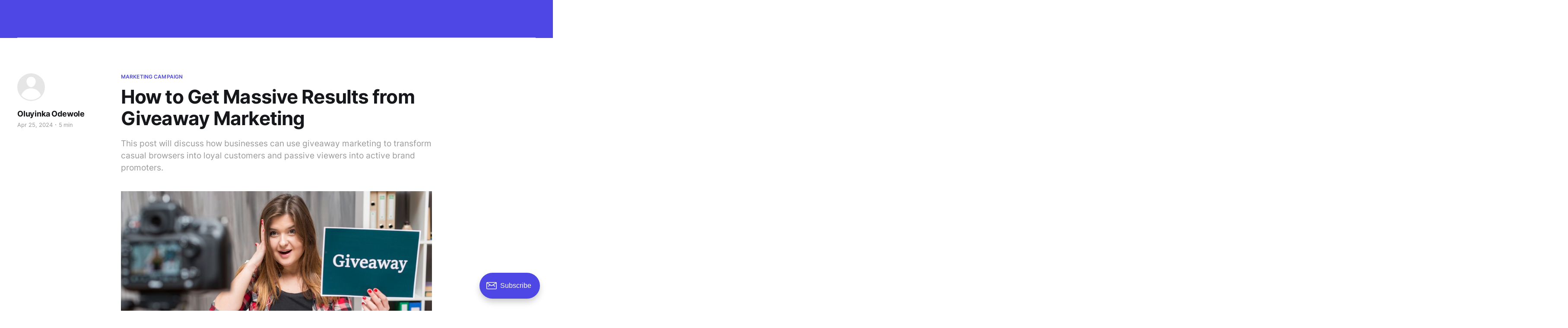

--- FILE ---
content_type: text/html; charset=utf-8
request_url: https://giveaway.com/blog/how-to-get-massive-results-from-giveaway-marketing/
body_size: 10111
content:
<!DOCTYPE html>
<html lang="en">

<head>
    <meta charset="utf-8">
    <meta name="viewport" content="width=device-width, initial-scale=1">
    <title>How to Get Massive Results from Giveaway Marketing</title>
    <link rel="stylesheet" href="/blog/assets/built/screen.css?v=9879f87a39">

    <meta name="description" content="This post will discuss how businesses can use giveaway marketing to transform casual browsers into loyal customers and passive viewers into active brand promoters." />
    <link rel="icon" href="http://giveaway.com/blog/content/images/size/w256h256/2023/08/Giveaway.com.png" type="image/png" />
    <link rel="canonical" href="http://giveaway.com/blog/how-to-get-massive-results-from-giveaway-marketing/" />
    <meta name="referrer" content="no-referrer-when-downgrade" />
    
    <meta property="og:site_name" content="Giveaway.com" />
    <meta property="og:type" content="article" />
    <meta property="og:title" content="How to Get Massive Results from Giveaway Marketing" />
    <meta property="og:description" content="This post will discuss how businesses can use giveaway marketing to transform casual browsers into loyal customers and passive viewers into active brand promoters." />
    <meta property="og:url" content="http://giveaway.com/blog/how-to-get-massive-results-from-giveaway-marketing/" />
    <meta property="og:image" content="http://giveaway.com/blog/content/images/2024/04/2148161651.jpg" />
    <meta property="article:published_time" content="2024-04-25T09:40:55.000Z" />
    <meta property="article:modified_time" content="2024-04-25T09:40:55.000Z" />
    <meta property="article:tag" content="Marketing Campaign" />
    <meta property="article:tag" content="giveaway marketing" />
    <meta property="article:tag" content="massive giveaway" />
    <meta property="article:tag" content="2024 Giveaway Ideas" />
    <meta property="article:tag" content="Giveaway.com" />
    <meta property="article:tag" content="Marketing Tips" />
    <meta property="article:tag" content="Marketing Tips 2024" />
    <meta property="article:tag" content="How to set up a giveaway" />
    
    <meta property="article:publisher" content="https://www.facebook.com/ghost" />
    <meta name="twitter:card" content="summary_large_image" />
    <meta name="twitter:title" content="How to Get Massive Results from Giveaway Marketing" />
    <meta name="twitter:description" content="This post will discuss how businesses can use giveaway marketing to transform casual browsers into loyal customers and passive viewers into active brand promoters." />
    <meta name="twitter:url" content="http://giveaway.com/blog/how-to-get-massive-results-from-giveaway-marketing/" />
    <meta name="twitter:image" content="http://giveaway.com/blog/content/images/2024/04/2148161651.jpg" />
    <meta name="twitter:label1" content="Written by" />
    <meta name="twitter:data1" content="Oluyinka Odewole" />
    <meta name="twitter:label2" content="Filed under" />
    <meta name="twitter:data2" content="Marketing Campaign, giveaway marketing, massive giveaway, 2024 Giveaway Ideas, Giveaway.com, Marketing Tips, Marketing Tips 2024, How to set up a giveaway" />
    <meta name="twitter:site" content="@ghost" />
    <meta property="og:image:width" content="1000" />
    <meta property="og:image:height" content="667" />
    
    <script type="application/ld+json">
{
    "@context": "https://schema.org",
    "@type": "Article",
    "publisher": {
        "@type": "Organization",
        "name": "Giveaway.com",
        "url": "http://giveaway.com/blog/",
        "logo": {
            "@type": "ImageObject",
            "url": "http://giveaway.com/blog/content/images/2023/08/Group-427321391-1.png"
        }
    },
    "author": {
        "@type": "Person",
        "name": "Oluyinka Odewole",
        "url": "http://giveaway.com/blog/author/oluyinka/",
        "sameAs": []
    },
    "headline": "How to Get Massive Results from Giveaway Marketing",
    "url": "http://giveaway.com/blog/how-to-get-massive-results-from-giveaway-marketing/",
    "datePublished": "2024-04-25T09:40:55.000Z",
    "dateModified": "2024-04-25T09:40:55.000Z",
    "image": {
        "@type": "ImageObject",
        "url": "http://giveaway.com/blog/content/images/2024/04/2148161651.jpg",
        "width": 1000,
        "height": 667
    },
    "keywords": "Marketing Campaign, giveaway marketing, massive giveaway, 2024 Giveaway Ideas, Giveaway.com, Marketing Tips, Marketing Tips 2024, How to set up a giveaway",
    "description": "This post will discuss how businesses can use giveaway marketing to transform casual browsers into loyal customers and passive viewers into active brand promoters.",
    "mainEntityOfPage": {
        "@type": "WebPage",
        "@id": "http://giveaway.com/blog/"
    }
}
    </script>

    <meta name="generator" content="Ghost 5.33" />
    <link rel="alternate" type="application/rss+xml" title="Giveaway.com" href="http://giveaway.com/blog/rss/" />
    <script defer src="https://cdn.jsdelivr.net/ghost/portal@~2.24/umd/portal.min.js" data-ghost="http://giveaway.com/blog/" data-key="956d9aae46c5142217330a6282" data-api="http://giveaway.com/blog/ghost/api/content/" crossorigin="anonymous"></script><style id="gh-members-styles">.gh-post-upgrade-cta-content,
.gh-post-upgrade-cta {
    display: flex;
    flex-direction: column;
    align-items: center;
    font-family: -apple-system, BlinkMacSystemFont, 'Segoe UI', Roboto, Oxygen, Ubuntu, Cantarell, 'Open Sans', 'Helvetica Neue', sans-serif;
    text-align: center;
    width: 100%;
    color: #ffffff;
    font-size: 16px;
}

.gh-post-upgrade-cta-content {
    border-radius: 8px;
    padding: 40px 4vw;
}

.gh-post-upgrade-cta h2 {
    color: #ffffff;
    font-size: 28px;
    letter-spacing: -0.2px;
    margin: 0;
    padding: 0;
}

.gh-post-upgrade-cta p {
    margin: 20px 0 0;
    padding: 0;
}

.gh-post-upgrade-cta small {
    font-size: 16px;
    letter-spacing: -0.2px;
}

.gh-post-upgrade-cta a {
    color: #ffffff;
    cursor: pointer;
    font-weight: 500;
    box-shadow: none;
    text-decoration: underline;
}

.gh-post-upgrade-cta a:hover {
    color: #ffffff;
    opacity: 0.8;
    box-shadow: none;
    text-decoration: underline;
}

.gh-post-upgrade-cta a.gh-btn {
    display: block;
    background: #ffffff;
    text-decoration: none;
    margin: 28px 0 0;
    padding: 8px 18px;
    border-radius: 4px;
    font-size: 16px;
    font-weight: 600;
}

.gh-post-upgrade-cta a.gh-btn:hover {
    opacity: 0.92;
}</style>
    <script defer src="https://cdn.jsdelivr.net/ghost/sodo-search@~1.1/umd/sodo-search.min.js" data-key="956d9aae46c5142217330a6282" data-styles="https://cdn.jsdelivr.net/ghost/sodo-search@~1.1/umd/main.css" data-sodo-search="http://giveaway.com/blog/" crossorigin="anonymous"></script>
    <link href="http://giveaway.com/blog/webmentions/receive/" rel="webmention" />
    <script defer src="/blog/public/cards.min.js?v=9879f87a39"></script>
    <link rel="stylesheet" type="text/css" href="/blog/public/cards.min.css?v=9879f87a39">
    <script defer src="/blog/public/member-attribution.min.js?v=9879f87a39"></script>
    <style>

li[class*="nav-"][class*="--hasHoverDown"] {
	position: relative;
}
li[class*="nav-"]> a{
	display:block;
    height:30px;
}
li[class*="nav-"][class*="--hasHoverDown"] a:after {
	content: "▼";
	padding-left: 5px;
	font-size: 12px;
	color: inherit;
}
li[class*="nav-"][class*="--hasHoverDown"] .isHoverDown a:after {
	display:none;
}
li[class*="nav-"][class*="--hasHoverDown"]:focus-within > li[class*="nav-"]:after,
li[class*="nav-"][class*="--hasHoverDown"]:hover > li[class*="nav-"]:after {
	background-color: transparent;
}
li[class*="nav-"][class*="--hasHoverDown"]:focus-within .isHoverDown,
li[class*="nav-"][class*="--hasHoverDown"]:hover .isHoverDown {
	opacity: 1;
	visibility: visible;
}
.isHoverDown {
	z-index: 1;
	opacity: 0;
	visibility: hidden;
	position: absolute;
	margin: 0;
	max-width: unset;
	list-style: none;
	/* The padding inside the Hover down (the space surrounding the links) */
	padding-inline: 10px;
	/* The rounded corners of the Hover down */
	border-radius: 6px;
	/* The background color of the Hover down */
	background: #FFFFFF;
    /* The color of the text in the Hover down */
    color: #4F46E5;
    box-shadow: 0px 0px 0px 0px rgba(23, 23, 71, 0.08),
        0px 8px 17px 0px rgba(23, 23, 71, 0.08),
        0px 30px 30px 0px rgba(23, 23, 71, 0.07),
        0px 68px 41px 0px rgba(23, 23, 71, 0.04),
        0px 121px 48px 0px rgba(23, 23, 71, 0.01),
        0px 188px 53px 0px rgba(23, 23, 71, 0.00);
}
.isHoverDown a {
    /* The color of the link text in the Hover down */
    color: #4F46E5 !important;
    flex:1;
    display: inline !important;
    height: unset !important;
}
.isHoverDown li[class*="nav-"] {
	margin-right: 0 !important;
    height:30px;
    display:flex;
    align-items:center;
}
.isHoverDown li[class*="nav-"]:not(:last-child) {
	margin-bottom: 0;
    /* Dividers between the Hover down items */
    border-bottom: 1px solid #ddd;
}
</style>

<!-- Google tag (gtag.js) -->
<script async src="https://www.googletagmanager.com/gtag/js?id=G-4WTFEY1BT6"></script>
<script>
 window.dataLayer = window.dataLayer || [];
 function gtag(){dataLayer.push(arguments);}
 gtag('js', new Date());
 gtag('config', 'G-4WTFEY1BT6');
</script><style>:root {--ghost-accent-color: #4e46e5;}</style>
</head>

<body class="post-template tag-marketing-campaign tag-giveaway-marketing tag-massive-giveaway tag-2024-giveaway-ideas tag-giveaway-com tag-marketing-tips tag-marketing-tips-2024 tag-how-to-set-up-a-giveaway is-head-left-logo is-head-brand">
<div class="gh-site">

    <header id="gh-head" class="gh-head gh-outer">
        <div class="gh-head-inner gh-inner">
            <div class="gh-head-brand">
                <div class="gh-head-brand-wrapper">
                    
                    <a class="gh-head-logo" href="http://giveaway.com/blog">
                            <img src="http://giveaway.com/blog/content/images/2023/08/Group-427321391-1.png" alt="Giveaway.com">
                                <img src="http://giveaway.com/blog/content/images/2023/08/Group-427321391-2.png" alt="Giveaway.com">
                    </a>
                    
                </div>
                <button class="gh-search gh-icon-btn" aria-label="Search this site" data-ghost-search><svg xmlns="http://www.w3.org/2000/svg" fill="none" viewBox="0 0 24 24" stroke="currentColor" stroke-width="2" width="20" height="20"><path stroke-linecap="round" stroke-linejoin="round" d="M21 21l-6-6m2-5a7 7 0 11-14 0 7 7 0 0114 0z"></path></svg></button>
                <button class="gh-burger"></button>
            </div>

            <nav class="gh-head-menu">
                <ul class="nav">
    <li class="nav-home"><a href="http://giveaway.com/blog/">Home</a></li>
    <li class="nav-campaign-strategies"><a href="http://giveaway.com/blog/tag/giveaway-strategies/">Campaign Strategies</a></li>
    <li class="nav-random-picker"><a href="http://giveaway.com/blog/tag/random-picker/">- Random Picker</a></li>
    <li class="nav-e-commerce"><a href="http://giveaway.com/blog/tag/e-commerce/">- E-Commerce</a></li>
    <li class="nav-gaming"><a href="http://giveaway.com/blog/tag/gaming/">- Gaming</a></li>
    <li class="nav-retail"><a href="http://giveaway.com/blog/tag/retail/">- Retail</a></li>
    <li class="nav-software"><a href="http://giveaway.com/blog/tag/software/">- Software</a></li>
    <li class="nav-app"><a href="http://giveaway.com/blog/tag/app/">- App</a></li>
    <li class="nav-events"><a href="http://giveaway.com/blog/tag/events/">- Events</a></li>
    <li class="nav-festivals"><a href="http://giveaway.com/blog/tag/festivals/">- Festivals</a></li>
    <li class="nav-content-creators"><a href="http://giveaway.com/blog/tag/content-creators/">- Content Creators</a></li>
    <li class="nav-product-introduction"><a href="http://giveaway.com/blog/tag/product-introduction/">- Product Introduction</a></li>
    <li class="nav-collect-information-feedback"><a href="http://giveaway.com/blog/tag/collect-information&feedback/">- Collect Information&amp;Feedback</a></li>
    <li class="nav-templates"><a href="http://giveaway.com/blog/tag/templates/">- Templates</a></li>
    <li class="nav-marketing"><a href="http://giveaway.com/blog/tag/marketing/">Marketing</a></li>
    <li class="nav-social-media"><a href="http://giveaway.com/blog/tag/social-media/">- Social Media</a></li>
    <li class="nav-live-stream"><a href="http://giveaway.com/blog/tag/live-stream/">- Live Stream</a></li>
    <li class="nav-generate-leads"><a href="http://giveaway.com/blog/tag/generate-leads/">- Generate Leads</a></li>
    <li class="nav-sales-conversion"><a href="http://giveaway.com/blog/tag/sales-conversion/">- Sales Conversion</a></li>
    <li class="nav-drive-traffic"><a href="http://giveaway.com/blog/tag/drive-traffic/">- Drive Traffic</a></li>
    <li class="nav-brand-awareness"><a href="http://giveaway.com/blog/tag/brand-awareness/">- Brand Awareness</a></li>
    <li class="nav-grow-audience"><a href="http://giveaway.com/blog/tag/grow-audience/">- Grow Audience</a></li>
    <li class="nav-viral-referrals"><a href="http://giveaway.com/blog/tag/viral-referrals/">- Viral Referrals</a></li>
    <li class="nav-engagement"><a href="http://giveaway.com/blog/tag/engagement/">- Engagement</a></li>
    <li class="nav-build-email-list"><a href="http://giveaway.com/blog/tag/build-email-list/">- Build Email List</a></li>
    <li class="nav-cryptocurrency-and-web3"><a href="http://giveaway.com/blog/tag/cryptocurrency-and-web3/">Cryptocurrency and Web3</a></li>
    <li class="nav-nft"><a href="http://giveaway.com/blog/tag/nft/">- NFT</a></li>
    <li class="nav-token"><a href="http://giveaway.com/blog/tag/token/">- Token</a></li>
    <li class="nav-whitelist"><a href="http://giveaway.com/blog/tag/whitelist/">- Whitelist</a></li>
    <li class="nav-poof-of-work"><a href="http://giveaway.com/blog/tag/poof-of-work/">- Poof of Work</a></li>
    <li class="nav-promote-your-business"><a href="http://giveaway.com/blog/tag/promote-your-business/">Promote Your Business</a></li>
    <li class="nav-announcement"><a href="http://giveaway.com/blog/tag/announcement/">Announcement</a></li>
    <li class="nav-partnership"><a href="http://giveaway.com/blog/tag/partnership/">- Partnership</a></li>
    <li class="nav-giveaway-com-updates"><a href="http://giveaway.com/blog/tag/giveaway.com-updates/">- Giveaway.com Updates</a></li>
</ul>

            </nav>

            <div class="gh-head-actions">
                    <button class="gh-search gh-icon-btn" aria-label="Search this site" data-ghost-search><svg xmlns="http://www.w3.org/2000/svg" fill="none" viewBox="0 0 24 24" stroke="currentColor" stroke-width="2" width="20" height="20"><path stroke-linecap="round" stroke-linejoin="round" d="M21 21l-6-6m2-5a7 7 0 11-14 0 7 7 0 0114 0z"></path></svg></button>
                    <div class="gh-head-members">
                                <a class="gh-head-link" href="#/portal/signin" data-portal="signin">Sign in</a>
                                <a class="gh-head-btn gh-btn gh-primary-btn" href="#/portal/signup" data-portal="signup">Subscribe</a>
                    </div>
            </div>
        </div>
    </header>

    
<main class="gh-main">
        <article class="gh-article post tag-marketing-campaign tag-giveaway-marketing tag-massive-giveaway tag-2024-giveaway-ideas tag-giveaway-com tag-marketing-tips tag-marketing-tips-2024 tag-how-to-set-up-a-giveaway">

            <header class="gh-article-header gh-canvas">
                    <a class="gh-article-tag" href="http://giveaway.com/blog/tag/marketing-campaign/">Marketing Campaign</a>

                <h1 class="gh-article-title">How to Get Massive Results from Giveaway Marketing</h1>

                    <aside class="gh-article-sidebar">

        <div class="gh-author-image-list">
                <a class="gh-author-image" href="/blog/author/oluyinka/">
                        <div class="gh-author-icon"><svg viewBox="0 0 24 24" xmlns="http://www.w3.org/2000/svg" width="64" height="64"><g fill="none" fill-rule="evenodd"><path d="M3.513 18.998C4.749 15.504 8.082 13 12 13s7.251 2.504 8.487 5.998C18.47 21.442 15.417 23 12 23s-6.47-1.558-8.487-4.002zM12 12c2.21 0 4-2.79 4-5s-1.79-4-4-4-4 1.79-4 4 1.79 5 4 5z" fill="#FFF"/></g></svg>
</div>
                </a>
        </div>

        <div class="gh-author-name-list">
                <h4 class="gh-author-name">
                    <a href="/blog/author/oluyinka/">Oluyinka Odewole</a>
                </h4>
                
        </div>

        <div class="gh-article-meta">
            <div class="gh-article-meta-inner">
                <time class="gh-article-date" datetime="2024-04-25">Apr 25, 2024</time>
                    <span class="gh-article-meta-sep"></span>
                    <span class="gh-article-length">5 min</span>
            </div>
        </div>

    </aside>

                    <p class="gh-article-excerpt">This post will discuss how businesses can use giveaway marketing to transform casual browsers into loyal customers and passive viewers into active brand promoters.</p>

                    <figure class="gh-article-image">
        <img
            srcset="/blog/content/images/size/w300/2024/04/2148161651.jpg 300w,
                    /blog/content/images/size/w720/2024/04/2148161651.jpg 720w,
                    /blog/content/images/size/w960/2024/04/2148161651.jpg 960w,
                    /blog/content/images/size/w1200/2024/04/2148161651.jpg 1200w,
                    /blog/content/images/size/w2000/2024/04/2148161651.jpg 2000w"
            sizes="(max-width: 1200px) 100vw, 1200px"
            src="/blog/content/images/size/w1200/2024/04/2148161651.jpg"
            alt="How to Get Massive Results from Giveaway Marketing"
        >
    </figure>
            </header>

            <section class="gh-content gh-canvas">
                <p>Giveaway marketing is not just about giving away products or services. It's a strategic approach where businesses offer these free to increase engagement and brand visibility. This tactic attracts potential customers and rewards existing ones, creating excitement and expanding a company's reach.</p><p>Giveaways enhance traffic to digital platforms and amplify social media interactions, leveraging users' networks through shares and likes. This strategic approach can be a powerful tool for businesses looking to increase their brand visibility and customer engagement.</p><p>Businesses should embrace giveaway marketing for several compelling reasons. It's a swift and effective way to boost brand recognition, as participants often share their participation across their social media, acting as organic advocates for the brand. Also, it provides an invaluable opportunity to collect consumer data as participants register, empowering companies to refine their future marketing strategies based on real insights.</p><p>Moreover, giveaway marketing nurtures a sense of community and loyalty among customers. It incentivizes new and existing customers by offering them something of value for free, leading to increased retention and a stronger emotional connection to the brand.</p><p>This post will discuss how businesses can use giveaway marketing to transform casual browsers into loyal customers and passive viewers into active brand promoters.</p><h2 id="how-to-how-to-get-massive-results-from-giveaway-marketing">How to How to Get Massive Results from Giveaway Marketing</h2><h3 id="1-set-clear-objectives">1. Set Clear Objectives</h3><p>Before launching a giveaway, defining what you aim to achieve is crucial. This could be increasing the number of social media followers, boosting engagement, collecting email addresses for marketing purposes, or enhancing brand awareness among a new demographic.</p><p>By setting specific, measurable objectives, you can tailor your campaign to meet these goals and track its effectiveness throughout its duration. This strategic focus ensures that every aspect of the giveaway, from the promotional message to the choice of prize, aligns with your overall marketing strategy, maximizing the potential return on investment.</p><h3 id="2-know-your-audience">2. Know Your Audience</h3><p>Understand who your audience is and what they value. This is essential in crafting a giveaway that resonates with them. Conduct market research, utilize analytics, and gather demographic information to build a clear picture of your typical customer or the new audience you aim to attract.</p><p>This knowledge allows you to design a giveaway that appeals directly to their interests and needs. For example, if your target audience is primarily interested in eco-friendly products, offering a prize that aligns with this interest can significantly increase participation and engagement.</p><h3 id="3-choose-the-right-prize">3. Choose the Right Prize</h3><figure class="kg-card kg-image-card"><img src="http://giveaway.com/blog/content/images/2024/04/27672.jpg" class="kg-image" alt loading="lazy" width="1500" height="1000" srcset="http://giveaway.com/blog/content/images/size/w600/2024/04/27672.jpg 600w, http://giveaway.com/blog/content/images/size/w1000/2024/04/27672.jpg 1000w, http://giveaway.com/blog/content/images/2024/04/27672.jpg 1500w" sizes="(min-width: 720px) 720px"></figure><p>The selection of the prize is pivotal in the success of a giveaway. It should appeal to your target audience and relate closely to your brand. This ensures that the participants are genuinely interested in your products beyond the giveaway. For instance, giving away a signed limited edition could attract book lovers if you're a book publisher.</p><p>Similarly, tech gadgets are attractive prizes for tech enthusiasts but should come from a brand that resonates with tech-savvy consumers. The prize should be sufficiently desirable to encourage participation and practical, showcasing your brand’s value.</p><h3 id="4-leverage-social-media">4. Leverage Social Media</h3><p>Social media is an effective channel for promoting your giveaway and reaching a large audience quickly. Use your existing platforms, such as Instagram, Twitter, Facebook, and LinkedIn, to announce and update your followers about the giveaway. Create engaging, shareable content encouraging participants to spread the word to their networks.</p><p>For instance, you might ask participants to tag their friends, share the giveaway post on their story, or use a specific hashtag to broaden their reach. Each share increases visibility and potential engagement exponentially. Also, consider using paid social media advertising to target specific demographics or interests to further enhance the campaign's reach.</p><h3 id="5-make-entry-simple">5. Make Entry Simple</h3><p>Simplifying the entry process is crucial in maximizing participation in a giveaway. When the entry steps are too complicated or time-consuming, potential participants may lose interest or abandon the entry altogether. Effective entry methods include straightforward actions such as completing a simple form, liking or sharing a post on social media, or tagging friends.</p><p>It's important to ensure that the rules are clear and easy to follow and that entering the giveaway takes minimal effort. This approach can lead to higher engagement rates and a larger pool of entrants.</p><h3 id="6-use-partnerships">6. Use Partnerships</h3><p>Collaborating with other businesses or influencers is an effective way to amplify your giveaway. By partnering with entities with a similar target audience but not direct competitors, you can tap into their followers and gain exposure to a broader audience.</p><p>Influencers can add significant value due to their trusted relationships with their followers. These partnerships expand your reach and lend credibility to your campaign. When choosing a partner, consider alignment in brand values and audience demographics to ensure the partnership is beneficial and relevant to all parties involved.</p><h3 id="7-follow-up-with-participants">7. Follow Up with Participants</h3><p>The end of the giveaway shouldn't mark the end of engagement with the participants. Following up is a critical step in converting entrants into loyal customers. To show appreciation and reinforce a positive brand image, send a thank-you message to all who participated.</p><p>Offering a consolation prize, such as a discount code or exclusive access to content, can motivate participants to purchase and engage further with your brand. Regular communication post-giveaway keeps your brand top-of-mind and can foster lasting relationships with the audience.</p><h3 id="8-analyze-and-adapt">8. Analyze and Adapt</h3><p>After completing the giveaway, reviewing and analysing the outcomes against your initial objectives is essential. This evaluation should look at both what succeeded and what fell short. Metrics to consider include the number of entries, social media engagement levels, and any increase in followers or subscribers.</p><p>For instance, if a particular type of prize or entry method received a particularly enthusiastic response, it might be worth replicating in future giveaways. Conversely, elements that did not perform well should be reevaluated or modified. Continuous learning and adaptation based on campaign performance are key to refining strategies and achieving more significant results in subsequent efforts.</p><h2 id="run-successful-giveaway-campaigns-with-giveawaycom">Run Successful Giveaway Campaigns with Giveaway.com</h2><p>Giveaway.com is a powerful marketing platform that enhances the effectiveness of social media contests and giveaways. The platform employs Provably Fair Algorithm technology, ensuring transparent and fair results, which builds trust among participants and bolsters your brand's credibility. Incorporating blockchain technology,</p><p>Giveaway.com guarantees the integrity and security of every contest, making the process tamper-proof. It offers a user-friendly interface that simplifies the management of giveaway campaigns, allowing you to set up, customize, and manage contests easily.</p><p>Also, the platform enhances engagement by allowing brands to reach broader audiences through exciting and well-organized giveaways. It also provides valuable analytics, offering insights into participant engagement and campaign effectiveness, helping you refine strategies for future giveaways.​</p><h2 id="conclusion">Conclusion</h2><p>Embracing giveaway marketing can significantly benefit businesses looking to expand their visibility and strengthen consumer loyalty. By carefully planning and executing giveaways, companies can create a buzz that resonates well beyond the campaign's duration. This strategy enhances the brand’s profile and offers valuable insights into customer preferences and behavior, which can inform future marketing efforts.<br></p>
            </section>

        </article>

                <div class="gh-read-next gh-canvas">
                <section class="gh-pagehead">
                    <h4 class="gh-pagehead-title">Read next</h4>
                </section>

                <div class="gh-topic gh-topic-grid">
                    <div class="gh-topic-content">
                            <article class="gh-card post">
    <a class="gh-card-link" href="/blog/how-do/">
            <figure class="gh-card-image">
                <img
                    srcset="/blog/content/images/size/w300/2023/09/wepik-export-20230925074157r9IZ.jpeg 300w,
                            /blog/content/images/size/w720/2023/09/wepik-export-20230925074157r9IZ.jpeg 720w,
                            /blog/content/images/size/w960/2023/09/wepik-export-20230925074157r9IZ.jpeg 960w,
                            /blog/content/images/size/w1200/2023/09/wepik-export-20230925074157r9IZ.jpeg 1200w,
                            /blog/content/images/size/w2000/2023/09/wepik-export-20230925074157r9IZ.jpeg 2000w"
                    sizes="(max-width: 1200px) 100vw, 1200px"
                    src="/blog/content/images/size/w720/2023/09/wepik-export-20230925074157r9IZ.jpeg"
                    alt="How Do Online Giveaways Work?"
                >
            </figure>

        <div class="gh-card-wrapper">
            <header class="gh-card-header">
                <h3 class="gh-card-title">How Do Online Giveaways Work?</h3>
            </header>

                    <div class="gh-card-excerpt">How do online giveaways work? How do you select the perfect prize that will ignite excitement and customer engagement? This article unveils the answer by introducing Giveaway.com, a platform designed to simplify the process of selecting and executing online giveaways for your business.</div>

            <footer class="gh-card-footer">
                <span class="gh-card-author">Giveaway</span>
                <time class="gh-card-date" datetime="2023-10-02">Oct 2, 2023</time>
            </footer>
        </div>
    </a>
</article>                            <article class="gh-card post">
    <a class="gh-card-link" href="/blog/creative-giveaway-ideas-for-small-businesses-on-a-tight-budget/">
            <figure class="gh-card-image">
                <img
                    srcset="/blog/content/images/size/w300/2023/09/wepik-export-20230925092034apIZ.jpeg 300w,
                            /blog/content/images/size/w720/2023/09/wepik-export-20230925092034apIZ.jpeg 720w,
                            /blog/content/images/size/w960/2023/09/wepik-export-20230925092034apIZ.jpeg 960w,
                            /blog/content/images/size/w1200/2023/09/wepik-export-20230925092034apIZ.jpeg 1200w,
                            /blog/content/images/size/w2000/2023/09/wepik-export-20230925092034apIZ.jpeg 2000w"
                    sizes="(max-width: 1200px) 100vw, 1200px"
                    src="/blog/content/images/size/w720/2023/09/wepik-export-20230925092034apIZ.jpeg"
                    alt="Small Business Giveaway Ideas on a Tight Budget"
                >
            </figure>

        <div class="gh-card-wrapper">
            <header class="gh-card-header">
                <h3 class="gh-card-title">Small Business Giveaway Ideas on a Tight Budget</h3>
            </header>

                    <div class="gh-card-excerpt">Are you seeking ways to engage with your customers and promote your brand without breaking the bank? Well, have you considered hosting a giveaway? Not only is it a cost-effective marketing strategy, but it’s also a fun and engaging way to interact with your audience.</div>

            <footer class="gh-card-footer">
                <span class="gh-card-author">Giveaway</span>
                <time class="gh-card-date" datetime="2023-10-05">Oct 5, 2023</time>
            </footer>
        </div>
    </a>
</article>                            <article class="gh-card post">
    <a class="gh-card-link" href="/blog/how-to-organize-a-linkedin-contest-to-generate-b2b-leads/">
            <figure class="gh-card-image">
                <img
                    srcset="/blog/content/images/size/w300/2023/09/people-holding-linkedin-logo.jpg 300w,
                            /blog/content/images/size/w720/2023/09/people-holding-linkedin-logo.jpg 720w,
                            /blog/content/images/size/w960/2023/09/people-holding-linkedin-logo.jpg 960w,
                            /blog/content/images/size/w1200/2023/09/people-holding-linkedin-logo.jpg 1200w,
                            /blog/content/images/size/w2000/2023/09/people-holding-linkedin-logo.jpg 2000w"
                    sizes="(max-width: 1200px) 100vw, 1200px"
                    src="/blog/content/images/size/w720/2023/09/people-holding-linkedin-logo.jpg"
                    alt="How to Organize a LinkedIn Contest to Generate B2B Leads"
                >
            </figure>

        <div class="gh-card-wrapper">
            <header class="gh-card-header">
                <h3 class="gh-card-title">How to Organize a LinkedIn Contest to Generate B2B Leads</h3>
            </header>

                    <div class="gh-card-excerpt">LinkedIn contests are a dynamic and efficient strategy for generating B2B leads. By providing value to the participants, fostering engagement, and promoting your brand strategically, you can tap into LinkedIn's vast professional network to garner potential leads.</div>

            <footer class="gh-card-footer">
                <span class="gh-card-author">Giveaway</span>
                <time class="gh-card-date" datetime="2023-09-15">Sep 15, 2023</time>
            </footer>
        </div>
    </a>
</article>                    </div>
                </div>
            </div>

        </main>

    <footer class="gh-foot gh-outer">
        <div class="gh-foot-inner gh-inner">
                <section class="gh-subscribe">
                    <h3 class="gh-subscribe-title">Subscribe to Giveaway.com</h3>
                        <div class="gh-subscribe-description">Stay in the loop with exclusive growth strategies, contests, and insights. Sign up now to join the Giveaway.com community!</div>
                    <button class="gh-subscribe-btn gh-btn" data-portal="signup"><svg width="20" height="20" viewBox="0 0 20 20" fill="none" stroke="currentColor" xmlns="http://www.w3.org/2000/svg">
    <path d="M3.33332 3.33334H16.6667C17.5833 3.33334 18.3333 4.08334 18.3333 5.00001V15C18.3333 15.9167 17.5833 16.6667 16.6667 16.6667H3.33332C2.41666 16.6667 1.66666 15.9167 1.66666 15V5.00001C1.66666 4.08334 2.41666 3.33334 3.33332 3.33334Z" stroke-width="1.5" stroke-linecap="round" stroke-linejoin="round"/>
    <path d="M18.3333 5L9.99999 10.8333L1.66666 5" stroke-width="1.5" stroke-linecap="round" stroke-linejoin="round"/>
</svg> Subscribe now</button>
                </section>

            <nav class="gh-foot-menu">
                <ul class="nav">
    <li class="nav-sign-up"><a href="#/portal/">Sign Up</a></li>
</ul>

            </nav>

            <div class="gh-copyright">
                    Copyright © 2023 Giveaway.com. All rights reserved.
            </div>
        </div>
    </footer>

</div>

    <div class="pswp" tabindex="-1" role="dialog" aria-hidden="true">
    <div class="pswp__bg"></div>

    <div class="pswp__scroll-wrap">
        <div class="pswp__container">
            <div class="pswp__item"></div>
            <div class="pswp__item"></div>
            <div class="pswp__item"></div>
        </div>

        <div class="pswp__ui pswp__ui--hidden">
            <div class="pswp__top-bar">
                <div class="pswp__counter"></div>

                <button class="pswp__button pswp__button--close" title="Close (Esc)"></button>
                <button class="pswp__button pswp__button--share" title="Share"></button>
                <button class="pswp__button pswp__button--fs" title="Toggle fullscreen"></button>
                <button class="pswp__button pswp__button--zoom" title="Zoom in/out"></button>

                <div class="pswp__preloader">
                    <div class="pswp__preloader__icn">
                        <div class="pswp__preloader__cut">
                            <div class="pswp__preloader__donut"></div>
                        </div>
                    </div>
                </div>
            </div>

            <div class="pswp__share-modal pswp__share-modal--hidden pswp__single-tap">
                <div class="pswp__share-tooltip"></div>
            </div>

            <button class="pswp__button pswp__button--arrow--left" title="Previous (arrow left)"></button>
            <button class="pswp__button pswp__button--arrow--right" title="Next (arrow right)"></button>

            <div class="pswp__caption">
                <div class="pswp__caption__center"></div>
            </div>
        </div>
    </div>
</div>
<script src="/blog/assets/built/main.min.js?v=9879f87a39"></script>

<script>    
(function () {
	const mediaQuery = window.matchMedia('(max-width: 767px)');

	// IMPORTANT: For themes other than Casper, change the selector just below to select your theme's header menu selector
	const menu = document.querySelector('.gh-head-menu');
	const nav = menu.querySelector('.nav');
	if (!nav) return;

	// IMPORTANT: For themes other than Casper, change the selector just below to select your theme's header logo selector
	const logo = document.querySelector('.gh-head-logo');
	const navHTML = nav.innerHTML;

	if (mediaQuery.matches) {
		const items = nav.querySelectorAll('li');

		items.forEach(function (item, index) {
			item.style.transitionDelay = 0.03 * (index + 1) + 's';
		});
	}

	const makeHoverdown = function () {
		if (mediaQuery.matches) return;

		var hoverDown_list = [],
			latest_navigation_item,
			// IMPORTANT: For themes other than Casper, change the selector just below to select your theme's header menu item selector
			nav_list = document.querySelectorAll('.gh-head-menu li');
		var newMenuList = [];
		var menuTree = {};
		nav_list.forEach((item, index) => {
			if (item.childNodes[0].innerText.startsWith('-')) {
				if (menuTree[newMenuList.length - 1]) {
					menuTree[newMenuList.length - 1].push(item);
				}else {
					menuTree[newMenuList.length - 1] = [item];
				}
			}else {
				newMenuList.push(item);
			}
		});

		nav_list = newMenuList.map((item, index) => {
			if (menuTree[index]) {
				let hoverdown = document.createElement('ul');
				hoverdown.className = 'isHoverDown';

				menuTree[index].forEach(child => {
					hoverDown_item_text = child.childNodes[0].innerText;
					child.childNodes[0].innerText = hoverDown_item_text.replace('- ', '');
					hoverdown.appendChild(child);
				});
				item.className += '--hasHoverDown';
				item.appendChild(hoverdown);
			}

			return item; s
		});
	}

	imagesLoaded(logo, function () {
		makeHoverdown();
	});

	function resize(){
		setTimeout(function () {
			nav.innerHTML = navHTML;
			makeHoverdown();
		}, 1);
	}
	window.addEventListener('resize',resize);
    window.addEventListener('load',resize());
})();
</script>

</body>

</html>
